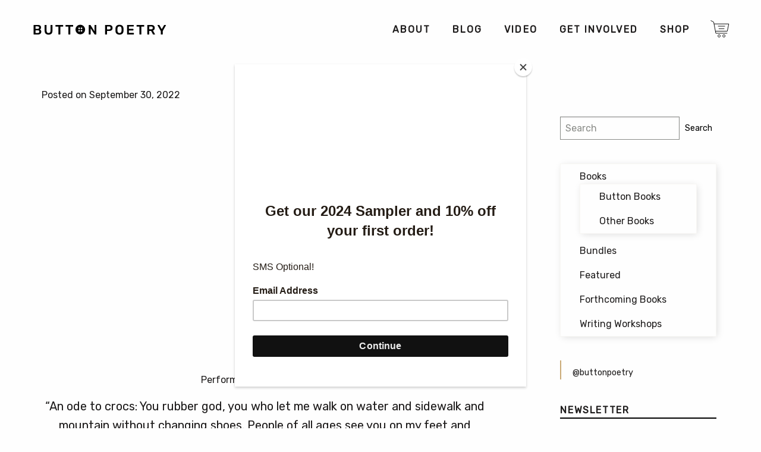

--- FILE ---
content_type: text/html; charset=UTF-8
request_url: https://buttonpoetry.com/tag/poetry-community/
body_size: 14744
content:
<!doctype html><html class="no-js" lang="en-US" ><head><meta charset="UTF-8" /><meta name="viewport" content="width=device-width, initial-scale=1.0" /><meta name='robots' content='index, follow, max-image-preview:large, max-snippet:-1, max-video-preview:-1' />  <script data-cfasync="false" data-pagespeed-no-defer data-spai-excluded="true">window.dataLayerPYS = window.dataLayerPYS || [];</script>  <script type="text/javascript" id="google_gtagjs-js-consent-mode-data-layer">window.dataLayerPYS=window.dataLayerPYS||[];function gtag(){dataLayerPYS.push(arguments)}
gtag('consent','default',{"ad_personalization":"denied","ad_storage":"denied","ad_user_data":"denied","analytics_storage":"denied","functionality_storage":"denied","security_storage":"denied","personalization_storage":"denied","region":["AT","BE","BG","CH","CY","CZ","DE","DK","EE","ES","FI","FR","GB","GR","HR","HU","IE","IS","IT","LI","LT","LU","LV","MT","NL","NO","PL","PT","RO","SE","SI","SK"],"wait_for_update":500});window._googlesitekitConsentCategoryMap={"statistics":["analytics_storage"],"marketing":["ad_storage","ad_user_data","ad_personalization"],"functional":["functionality_storage","security_storage"],"preferences":["personalization_storage"]};window._googlesitekitConsents={"ad_personalization":"denied","ad_storage":"denied","ad_user_data":"denied","analytics_storage":"denied","functionality_storage":"denied","security_storage":"denied","personalization_storage":"denied","region":["AT","BE","BG","CH","CY","CZ","DE","DK","EE","ES","FI","FR","GB","GR","HR","HU","IE","IS","IT","LI","LT","LU","LV","MT","NL","NO","PL","PT","RO","SE","SI","SK"],"wait_for_update":500}</script> <link media="all" href="https://buttonpoetry.com/wp-content/cache/autoptimize/css/autoptimize_d76c8a211c1aa8d602000feead750e08.css" rel="stylesheet"><link media="only screen and (max-width: 768px)" href="https://buttonpoetry.com/wp-content/cache/autoptimize/css/autoptimize_6fe211f8bb15af76999ce9135805d7af.css" rel="stylesheet"><title>poetry community - Button Poetry</title><link rel="canonical" href="https://buttonpoetry.com/tag/poetry-community/" /><link rel="next" href="https://buttonpoetry.com/tag/poetry-community/page/2/" /><meta property="og:locale" content="en_US" /><meta property="og:type" content="article" /><meta property="og:title" content="poetry community - Button Poetry" /><meta property="og:url" content="https://buttonpoetry.com/tag/poetry-community/" /><meta property="og:site_name" content="Button Poetry" /><meta property="og:image" content="https://buttonpoetry.com/wp-content/uploads/2018/08/button-logo-4x3-tiny.png" /><meta property="og:image:width" content="800" /><meta property="og:image:height" content="600" /><meta property="og:image:type" content="image/png" /><meta name="twitter:card" content="summary_large_image" /><meta name="twitter:site" content="@buttonpoetry" /> <script type="application/ld+json" class="yoast-schema-graph">{"@context":"https:\/\/schema.org","@graph":[{"@type":"CollectionPage","@id":"https:\/\/buttonpoetry.com\/tag\/poetry-community\/","url":"https:\/\/buttonpoetry.com\/tag\/poetry-community\/","name":"poetry community - Button Poetry","isPartOf":{"@id":"https:\/\/buttonpoetry.com\/#website"},"breadcrumb":{"@id":"https:\/\/buttonpoetry.com\/tag\/poetry-community\/#breadcrumb"},"inLanguage":"en-US"},{"@type":"BreadcrumbList","@id":"https:\/\/buttonpoetry.com\/tag\/poetry-community\/#breadcrumb","itemListElement":[{"@type":"ListItem","position":1,"name":"Home","item":"https:\/\/buttonpoetry.com\/"},{"@type":"ListItem","position":2,"name":"poetry community"}]},{"@type":"WebSite","@id":"https:\/\/buttonpoetry.com\/#website","url":"https:\/\/buttonpoetry.com\/","name":"Button Poetry","description":"Promoting and Producing Spoken Word &amp; Slam Poetry in the Twin Cities Since 2011","publisher":{"@id":"https:\/\/buttonpoetry.com\/#organization"},"potentialAction":[{"@type":"SearchAction","target":{"@type":"EntryPoint","urlTemplate":"https:\/\/buttonpoetry.com\/?s={search_term_string}"},"query-input":{"@type":"PropertyValueSpecification","valueRequired":true,"valueName":"search_term_string"}}],"inLanguage":"en-US"},{"@type":"Organization","@id":"https:\/\/buttonpoetry.com\/#organization","name":"Button Poetry","alternateName":"Button Publishing","url":"https:\/\/buttonpoetry.com\/","logo":{"@type":"ImageObject","inLanguage":"en-US","@id":"https:\/\/buttonpoetry.com\/#\/schema\/logo\/image\/","url":"https:\/\/cdn.shortpixel.ai\/spai\/q_glossy+ret_img+to_auto\/buttonpoetry.com\/wp-content\/uploads\/2019\/02\/cropped-Button-favicon.png","contentUrl":"https:\/\/cdn.shortpixel.ai\/spai\/q_glossy+ret_img+to_auto\/buttonpoetry.com\/wp-content\/uploads\/2019\/02\/cropped-Button-favicon.png","width":512,"height":512,"caption":"Button Poetry"},"image":{"@id":"https:\/\/buttonpoetry.com\/#\/schema\/logo\/image\/"},"sameAs":["https:\/\/www.facebook.com\/ButtonPoetry\/","https:\/\/x.com\/buttonpoetry","https:\/\/www.instagram.com\/buttonpoetry\/?hl=en","https:\/\/www.youtube.com\/user\/ButtonPoetry","https:\/\/en.wikipedia.org\/wiki\/Button_Poetry"]}]}</script> <link rel='dns-prefetch' href='//ajax.googleapis.com' /><link rel='dns-prefetch' href='//code.jquery.com' /><link rel='dns-prefetch' href='//a.omappapi.com' /><link rel='dns-prefetch' href='//www.googletagmanager.com' /><link rel='dns-prefetch' href='//pagead2.googlesyndication.com' /> <script type="text/javascript" src="https://ajax.googleapis.com/ajax/libs/jquery/3.2.1/jquery.min.js" id="jquery-js"></script> <script type="text/javascript" id="wsds-public-js-extra">var wsds_public_object=[]</script> <script type="text/javascript" src="https://buttonpoetry.com/wp-content/cache/autoptimize/js/autoptimize_single_655a58e2bfe819d5111cf6da79b3e4a9.js" id="wsds-public-js"></script> <script type="text/javascript" id="wcch-tracking-js-extra">var wcch={"ajaxUrl":"https://buttonpoetry.com/wp-admin/admin-ajax.php","currentUrl":"https://buttonpoetry.com/tag/poetry-community/"}</script> <script type="text/javascript" src="https://buttonpoetry.com/wp-content/cache/autoptimize/js/autoptimize_single_891cd101a610a9581a7d828a00658376.js" id="wcch-tracking-js"></script> <script type="text/javascript" src="https://buttonpoetry.com/wp-content/plugins/woocommerce/assets/js/jquery-blockui/jquery.blockUI.min.js" id="wc-jquery-blockui-js" defer="defer" data-wp-strategy="defer"></script> <script type="text/javascript" id="wc-add-to-cart-js-extra">var wc_add_to_cart_params={"ajax_url":"/wp-admin/admin-ajax.php","wc_ajax_url":"/?wc-ajax=%%endpoint%%","i18n_view_cart":"View cart","cart_url":"https://buttonpoetry.com/cart/","is_cart":"","cart_redirect_after_add":"yes"}</script> <script type="text/javascript" src="https://buttonpoetry.com/wp-content/plugins/woocommerce/assets/js/frontend/add-to-cart.min.js" id="wc-add-to-cart-js" defer="defer" data-wp-strategy="defer"></script> <script type="text/javascript" src="https://buttonpoetry.com/wp-content/plugins/woocommerce/assets/js/js-cookie/js.cookie.min.js" id="wc-js-cookie-js" defer="defer" data-wp-strategy="defer"></script> <script type="text/javascript" id="woocommerce-js-extra">var woocommerce_params={"ajax_url":"/wp-admin/admin-ajax.php","wc_ajax_url":"/?wc-ajax=%%endpoint%%","i18n_password_show":"Show password","i18n_password_hide":"Hide password"}</script> <script type="text/javascript" src="https://buttonpoetry.com/wp-content/plugins/woocommerce/assets/js/frontend/woocommerce.min.js" id="woocommerce-js" defer="defer" data-wp-strategy="defer"></script> <script type="text/javascript" id="yquery-js-extra">var yotpo_settings={"app_key":"k2Br0IzCZep9QT60MQkUPjEeysnS2hg1dN18isKr","reviews_widget_id":"384869","qna_widget_id":"475377","star_ratings_widget_id":"475363"}</script> <script type="text/javascript" src="https://buttonpoetry.com/wp-content/cache/autoptimize/js/autoptimize_single_527356911f6e7c9ccbdda66b5b92cd63.js" id="yquery-js"></script> <script type="text/javascript" src="//code.jquery.com/jquery-migrate-3.0.1.min.js" id="jquery-migrate-js"></script> 
 <script type="text/javascript" src="https://www.googletagmanager.com/gtag/js?id=G-ET1D9ZKF9Z&l=dataLayerPYS" id="google_gtagjs-js" async></script> <script type="text/javascript" id="google_gtagjs-js-after">window.dataLayerPYS=window.dataLayerPYS||[];function gtag(){dataLayerPYS.push(arguments)}
gtag("set","linker",{"domains":["buttonpoetry.com"]});gtag("js",new Date());gtag("set","developer_id.dZTNiMT",!0);gtag("config","G-ET1D9ZKF9Z")</script> <link rel="https://api.w.org/" href="https://buttonpoetry.com/wp-json/" /><link rel="alternate" title="JSON" type="application/json" href="https://buttonpoetry.com/wp-json/wp/v2/tags/995" /><meta name="generator" content="Site Kit by Google 1.170.0" /><script>var el_i13_login_captcha=null;var el_i13_register_captcha=null</script><meta name="wwp" content="yes" /> <script id="mcjs">!function(c,h,i,m,p){m=c.createElement(h),p=c.getElementsByTagName(h)[0],m.async=1,m.src=i,p.parentNode.insertBefore(m,p)}(document,"script","https://chimpstatic.com/mcjs-connected/js/users/22a1c6f1ceaafd65a3f7f91de/857f165b2e9f8b97c819fbdf0.js")</script> <noscript><style>.woocommerce-product-gallery{ opacity: 1 !important; }</style></noscript><meta name="google-adsense-platform-account" content="ca-host-pub-2644536267352236"><meta name="google-adsense-platform-domain" content="sitekit.withgoogle.com">  <script>(function(a,t,o,m,s){a[m]=a[m]||[];a[m].push({t:new Date().getTime(),event:'snippetRun'});var f=t.getElementsByTagName(o)[0],e=t.createElement(o),d=m!=='paypalDDL'?'&m='+m:'';e.async=!0;e.src='https://www.paypal.com/tagmanager/pptm.js?id='+s+d;f.parentNode.insertBefore(e,f)})(window,document,'script','paypalDDL','346d7720-63e0-4cca-ad15-c39418e3292e')</script>    <script type="text/javascript">(function(w,d,s,l,i){w[l]=w[l]||[];w[l].push({'gtm.start':new Date().getTime(),event:'gtm.js'});var f=d.getElementsByTagName(s)[0],j=d.createElement(s),dl=l!='dataLayer'?'&l='+l:'';j.async=!0;j.src='https://www.googletagmanager.com/gtm.js?id='+i+dl;f.parentNode.insertBefore(j,f)})(window,document,'script','dataLayer','GTM-MDGGDTC')</script>    <script type="text/javascript" async="async" src="https://pagead2.googlesyndication.com/pagead/js/adsbygoogle.js?client=ca-pub-5716351351247964&amp;host=ca-host-pub-2644536267352236" crossorigin="anonymous"></script>  <script type="text/javascript" id="spai_js" data-cfasync="false" data-spai-excluded="true">document.documentElement.className += " spai_has_js";
                (function(w, d){
                    var b = d.getElementsByTagName('head')[0];
                    var s = d.createElement("script");
                    var v = ("IntersectionObserver" in w) ? "" : "-compat";
                    s.async = true; // This includes the script as async.
                    s.src = "https://cdn.shortpixel.ai/assets/js/bundles/spai-lib-bg" + v
                        + ".1.1.min.js?v=3.11.1";
                    w.spaiDomain = "cdn.shortpixel.ai";
                    w.spaiData = {
                        version: "3.11.1",
                        key: "spai",
                        customKeys: [],
                        quality: "glossy",
                        convert: "auto",
                        lqip: false,
                                                rootMargin: "500px",
                        crop: false,
                        sizeBreakpoints: {"on":false,"base":50,"rate":10},
                        backgroundsMaxWidth: 1920,
                        resizeStyleBackgrounds: true,
                        nativeLazyLoad: true,
                        safeLazyBackgrounds: true,
                        asyncInitialParsing: false,
                        debug: false,
                        doSelectors: [{"selectors":"img","type":"attr","targetAttr":"src","attrType":"url","lazy":true,"resize":true},{"selectors":"[data-spai-bg-on]","type":"attr","targetAttr":"style","attrType":"style"},{"selectors":"style","type":"inner","attrType":"style"}],
                        exclusions: {"selectors":{"img.zoomImg":{"lazy":1,"cdn":1,"resize":0,"lqip":0,"crop":-1}},"urls":{"regex:\/\\\/\\\/([^\\\/]*\\.|)gravatar.com\\\/\/":{"lazy":0,"cdn":0,"resize":0,"lqip":0,"crop":-1},"regex:\/\\\/\\\/([^\\\/]*\\.|)pinterest.com\\\/\/":{"lazy":0,"cdn":0,"resize":0,"lqip":0,"crop":-1}}},
                        sizeFromImageSuffix: true,
                        ajax_url: "https://buttonpoetry.com/wp-admin/admin-ajax.php"
                    };
                    b.appendChild(s);
                }(window, document));</script> <link rel="icon" href="https://cdn.shortpixel.ai/spai/q_glossy+ret_img+to_auto/buttonpoetry.com/wp-content/uploads/2025/06/cropped-new-favicon-32x32.png" data-spai-egr="1" sizes="32x32" /><link rel="icon" href="https://cdn.shortpixel.ai/spai/q_glossy+ret_img+to_auto/buttonpoetry.com/wp-content/uploads/2025/06/cropped-new-favicon-192x192.png" data-spai-egr="1" sizes="192x192" /><link rel="apple-touch-icon" href="https://cdn.shortpixel.ai/spai/q_glossy+ret_img+to_auto/buttonpoetry.com/wp-content/uploads/2025/06/cropped-new-favicon-180x180.png" data-spai-egr="1" /><meta name="msapplication-TileImage" content="https://buttonpoetry.com/wp-content/uploads/2025/06/cropped-new-favicon-270x270.png" /><link href="https://cdn.shortpixel.ai" rel="preconnect" crossorigin><style id="spai_bg_lazr">html.spai_has_js [data-spai-bg-on]:not([data-spai-bg-prepared]){background-image: none !important;}</style></head><body class="archive tag tag-poetry-community tag-995 wp-theme-Button-Theme theme-Button-Theme woocommerce-no-js iconic-woothumbs-button-theme offcanvas"><nav class="mobile-off-canvas-menu off-canvas position-right" id="off-canvas-menu" data-off-canvas data-auto-focus="false" role="navigation"><div class="off-canvas-logo-container"><a href="https://buttonpoetry.com/" rel="home"><img class="off-canvas-logo" src="[data-uri]" data-spai="1"></a></div><ul id="menu-main-menu" class="vertical menu" data-accordion-menu data-submenu-toggle="true"><li id="menu-item-33" class="menu-item menu-item-type-post_type menu-item-object-page menu-item-has-children menu-item-33"><a href="https://buttonpoetry.com/about-us/">About</a><ul class="vertical nested menu"><li id="menu-item-180" class="menu-item menu-item-type-taxonomy menu-item-object-category menu-item-180"><a href="https://buttonpoetry.com/category/poets/">Poets</a></li><li id="menu-item-1033" class="menu-item menu-item-type-post_type menu-item-object-page menu-item-1033"><a href="https://buttonpoetry.com/about-us/staff/">Staff</a></li><li id="menu-item-213" class="menu-item menu-item-type-post_type menu-item-object-page menu-item-213"><a href="https://buttonpoetry.com/history/">History</a></li><li id="menu-item-1277" class="menu-item menu-item-type-post_type menu-item-object-page menu-item-1277"><a href="https://buttonpoetry.com/contact-us/">Contact Us</a></li><li id="menu-item-52121" class="menu-item menu-item-type-post_type menu-item-object-page menu-item-privacy-policy menu-item-52121"><a rel="privacy-policy" href="https://buttonpoetry.com/privacy/">Privacy Policy</a></li></ul></li><li id="menu-item-9995" class="menu-item menu-item-type-taxonomy menu-item-object-category menu-item-has-children menu-item-9995"><a href="https://buttonpoetry.com/category/blog/">Blog</a><ul class="vertical nested menu"><li id="menu-item-9996" class="menu-item menu-item-type-taxonomy menu-item-object-category menu-item-9996"><a href="https://buttonpoetry.com/category/blog/best-of-button/">Best of Button</a></li><li id="menu-item-10001" class="menu-item menu-item-type-taxonomy menu-item-object-category menu-item-10001"><a href="https://buttonpoetry.com/category/blog/milestones/">Milestones</a></li><li id="menu-item-72274" class="menu-item menu-item-type-post_type menu-item-object-page menu-item-72274"><a href="https://buttonpoetry.com/in-the-news/">In the News</a></li></ul></li><li id="menu-item-11129" class="menu-item menu-item-type-taxonomy menu-item-object-category menu-item-has-children menu-item-11129"><a href="https://buttonpoetry.com/category/videos/">Video</a><ul class="vertical nested menu"><li id="menu-item-55110" class="menu-item menu-item-type-taxonomy menu-item-object-category menu-item-55110"><a href="https://buttonpoetry.com/category/videos/">Watch Videos</a></li><li id="menu-item-55108" class="menu-item menu-item-type-post_type menu-item-object-page menu-item-55108"><a href="https://buttonpoetry.com/video-contest/">Video Contest</a></li><li id="menu-item-47138" class="menu-item menu-item-type-post_type menu-item-object-page menu-item-47138"><a href="https://buttonpoetry.com/youtube-faq/">YouTube FAQ</a></li></ul></li><li id="menu-item-585483" class="menu-item menu-item-type-post_type menu-item-object-page menu-item-has-children menu-item-585483"><a href="https://buttonpoetry.com/donate/">Get Involved</a><ul class="vertical nested menu"><li id="menu-item-157415" class="menu-item menu-item-type-post_type menu-item-object-page menu-item-157415"><a href="https://buttonpoetry.com/submissions/">Submit Your Work</a></li><li id="menu-item-585484" class="menu-item menu-item-type-custom menu-item-object-custom menu-item-585484"><a href="https://bit.ly/buttonpatreonws">Patreon</a></li><li id="menu-item-599549" class="menu-item menu-item-type-custom menu-item-object-custom menu-item-599549"><a href="https://docs.google.com/forms/d/1-Y36bj7AA3-JaN9EBdYi2lD2DFFr_eKYXx-pjOvprcg/edit">Request a Donation</a></li><li id="menu-item-593240" class="menu-item menu-item-type-custom menu-item-object-custom menu-item-593240"><a href="https://buttonpoetry.com/review-copies/">Request a Review or Desk Copy</a></li></ul></li><li id="menu-item-122" class="menu-item menu-item-type-post_type menu-item-object-page menu-item-has-children menu-item-122"><a href="https://buttonpoetry.com/shop/">Shop</a><ul class="vertical nested menu"><li id="menu-item-608876" class="menu-item menu-item-type-post_type menu-item-object-page menu-item-608876"><a href="https://buttonpoetry.com/store-search/">Search</a></li><li id="menu-item-102" class="menu-item menu-item-type-post_type menu-item-object-page menu-item-102"><a href="https://buttonpoetry.com/checkout/">Checkout</a></li><li id="menu-item-224" class="menu-item menu-item-type-custom menu-item-object-custom menu-item-224"><a href="http://store.buttonpoetry.com">Audio</a></li><li id="menu-item-45561" class="menu-item menu-item-type-post_type menu-item-object-page menu-item-45561"><a href="https://buttonpoetry.com/reviews/">Reviews</a></li><li id="menu-item-53763" class="menu-item menu-item-type-post_type menu-item-object-page menu-item-53763"><a href="https://buttonpoetry.com/indies/">Indie Bookstores</a></li><li id="menu-item-26344" class="menu-item menu-item-type-post_type menu-item-object-page menu-item-26344"><a href="https://buttonpoetry.com/store-faq/">Button Store FAQ</a></li><li id="menu-item-59879" class="menu-item menu-item-type-custom menu-item-object-custom menu-item-59879"><a href="https://buttonpoetry.com/my-account/">My Account</a></li></ul></li></ul></nav><div class="off-canvas-content" data-off-canvas-content><div class="limit-width-wrap"><header class="site-header" role="banner"><div class="site-title-bar title-bar"><div class="title-bar-title"> <span class="site-mobile-title title-bar-title"> <a href="https://buttonpoetry.com/" rel="home"><img class="mobile-site-logo" src="[data-uri]" data-spai="1" alt="Button Poetry Home"></a> </span></div><div class="title-bar-right"> <a href="https://buttonpoetry.com/cart/" data-toggle="bp-mini-cart"><img aria-label="Cart" class="title-bar-cart" src="[data-uri]" data-spai="1"></a> <button aria-label="Main Menu" class="menu-icon" type="button" data-toggle="off-canvas-menu"></button></div></div><nav class="site-navigation top-bar" role="navigation" id="off-canvas-menu"><div class="top-bar-left"><div class="site-desktop-title top-bar-title"> <a href="https://buttonpoetry.com/" rel="home"><img class="desktop-site-logo" src="[data-uri]" data-spai="1" alt="Button Poetry Home"></a></a></div></div><div class="top-bar-right"><ul id="menu-main-menu-1" class="dropdown menu desktop-menu" data-dropdown-menu data-position="bottom" data-alignment="left" data-hover-delay="50"><li class="menu-item menu-item-type-post_type menu-item-object-page menu-item-has-children menu-item-33"><a href="https://buttonpoetry.com/about-us/"><span class="nav-link-text">About</span></a><ul class="dropdown menu vertical" data-toggle><li class="menu-item menu-item-type-taxonomy menu-item-object-category menu-item-180"><a href="https://buttonpoetry.com/category/poets/"><span class="nav-link-text">Poets</span></a></li><li class="menu-item menu-item-type-post_type menu-item-object-page menu-item-1033"><a href="https://buttonpoetry.com/about-us/staff/"><span class="nav-link-text">Staff</span></a></li><li class="menu-item menu-item-type-post_type menu-item-object-page menu-item-213"><a href="https://buttonpoetry.com/history/"><span class="nav-link-text">History</span></a></li><li class="menu-item menu-item-type-post_type menu-item-object-page menu-item-1277"><a href="https://buttonpoetry.com/contact-us/"><span class="nav-link-text">Contact Us</span></a></li><li class="menu-item menu-item-type-post_type menu-item-object-page menu-item-privacy-policy menu-item-52121"><a rel="privacy-policy" href="https://buttonpoetry.com/privacy/"><span class="nav-link-text">Privacy Policy</span></a></li></ul></li><li class="menu-item menu-item-type-taxonomy menu-item-object-category menu-item-has-children menu-item-9995"><a href="https://buttonpoetry.com/category/blog/"><span class="nav-link-text">Blog</span></a><ul class="dropdown menu vertical" data-toggle><li class="menu-item menu-item-type-taxonomy menu-item-object-category menu-item-9996"><a href="https://buttonpoetry.com/category/blog/best-of-button/"><span class="nav-link-text">Best of Button</span></a></li><li class="menu-item menu-item-type-taxonomy menu-item-object-category menu-item-10001"><a href="https://buttonpoetry.com/category/blog/milestones/"><span class="nav-link-text">Milestones</span></a></li><li class="menu-item menu-item-type-post_type menu-item-object-page menu-item-72274"><a href="https://buttonpoetry.com/in-the-news/"><span class="nav-link-text">In the News</span></a></li></ul></li><li class="menu-item menu-item-type-taxonomy menu-item-object-category menu-item-has-children menu-item-11129"><a href="https://buttonpoetry.com/category/videos/"><span class="nav-link-text">Video</span></a><ul class="dropdown menu vertical" data-toggle><li class="menu-item menu-item-type-taxonomy menu-item-object-category menu-item-55110"><a href="https://buttonpoetry.com/category/videos/"><span class="nav-link-text">Watch Videos</span></a></li><li class="menu-item menu-item-type-post_type menu-item-object-page menu-item-55108"><a href="https://buttonpoetry.com/video-contest/"><span class="nav-link-text">Video Contest</span></a></li><li class="menu-item menu-item-type-post_type menu-item-object-page menu-item-47138"><a href="https://buttonpoetry.com/youtube-faq/"><span class="nav-link-text">YouTube FAQ</span></a></li></ul></li><li class="menu-item menu-item-type-post_type menu-item-object-page menu-item-has-children menu-item-585483"><a href="https://buttonpoetry.com/donate/"><span class="nav-link-text">Get Involved</span></a><ul class="dropdown menu vertical" data-toggle><li class="menu-item menu-item-type-post_type menu-item-object-page menu-item-157415"><a href="https://buttonpoetry.com/submissions/"><span class="nav-link-text">Submit Your Work</span></a></li><li class="menu-item menu-item-type-custom menu-item-object-custom menu-item-585484"><a href="https://bit.ly/buttonpatreonws"><span class="nav-link-text">Patreon</span></a></li><li class="menu-item menu-item-type-custom menu-item-object-custom menu-item-599549"><a href="https://docs.google.com/forms/d/1-Y36bj7AA3-JaN9EBdYi2lD2DFFr_eKYXx-pjOvprcg/edit"><span class="nav-link-text">Request a Donation</span></a></li><li class="menu-item menu-item-type-custom menu-item-object-custom menu-item-593240"><a href="https://buttonpoetry.com/review-copies/"><span class="nav-link-text">Request a Review or Desk Copy</span></a></li></ul></li><li class="menu-item menu-item-type-post_type menu-item-object-page menu-item-has-children menu-item-122"><a href="https://buttonpoetry.com/shop/"><span class="nav-link-text">Shop</span></a><ul class="dropdown menu vertical" data-toggle><li class="menu-item menu-item-type-post_type menu-item-object-page menu-item-608876"><a href="https://buttonpoetry.com/store-search/"><span class="nav-link-text">Search</span></a></li><li class="menu-item menu-item-type-post_type menu-item-object-page menu-item-102"><a href="https://buttonpoetry.com/checkout/"><span class="nav-link-text">Checkout</span></a></li><li class="menu-item menu-item-type-custom menu-item-object-custom menu-item-224"><a href="http://store.buttonpoetry.com"><span class="nav-link-text">Audio</span></a></li><li class="menu-item menu-item-type-post_type menu-item-object-page menu-item-45561"><a href="https://buttonpoetry.com/reviews/"><span class="nav-link-text">Reviews</span></a></li><li class="menu-item menu-item-type-post_type menu-item-object-page menu-item-53763"><a href="https://buttonpoetry.com/indies/"><span class="nav-link-text">Indie Bookstores</span></a></li><li class="menu-item menu-item-type-post_type menu-item-object-page menu-item-26344"><a href="https://buttonpoetry.com/store-faq/"><span class="nav-link-text">Button Store FAQ</span></a></li><li class="menu-item menu-item-type-custom menu-item-object-custom menu-item-59879"><a href="https://buttonpoetry.com/my-account/"><span class="nav-link-text">My Account</span></a></li></ul></li><li><a href="https://buttonpoetry.com/cart/" class="nav-cart"><img class="desktop-cart-img" src="[data-uri]" data-spai="1"></a><ul class="submenu is-dropdown-submenu first-sub vertical dropdown menu"><div  class="bp-mini-cart"> <a href='https://buttonpoetry.com/shop/'><em>Your cart is empty,<br>check out the shop!</em></a></div></ul></li></ul></div></nav></header><div class="main-container"><div class="main-grid"><main class="main-content"><article id="post-580990" class="post-580990 post type-post status-publish format-standard hentry category-videos tag-an-ode-to-crocs tag-art tag-best-button-poetry-videos tag-best-of-button tag-best-of-button-poetry tag-best-poetry tag-best-poetry-videos tag-button-poetry tag-button-poetry-live tag-button-poetry-videos tag-buttonpoetry tag-darius-simpson tag-def-poetry tag-instapoet tag-performance-poetry tag-poem tag-poems tag-poet tag-poetry tag-poetry-community tag-poetry-slam tag-poetry-videos tag-poets tag-spoken-word tag-viral-poetry tag-write-about-now tag-writers tag-youtube tag-youtube-poets"><header> <time class="updated" datetime="2022-09-30T06:00:33-05:00">Posted on September 30, 2022</time></header><div class="entry-content"><p><div class="responsive-embed widescreen"><iframe src="https://www.youtube.com/embed/jm19kmfbETs?PLC5PJtWBigV2YL8Ewj9Zb8_x8JDX69wYj&#038;index=468" width="560" height="315" frameborder="0" allowfullscreen="allowfullscreen"></iframe></div></p><p style="text-align: center;">Performing at Rustbelt 2018</p><p style="text-align: center;font-size: 1.25rem;">“An ode to crocs: You rubber god, you who let me walk on water and sidewalk and mountain without changing shoes. People of all ages see you on my feet and laugh.”</p><p>Don&#8217;t miss this great poem from Darius Simpson, performing at Rustbelt 2018 in Detroit, MI</p><p>Get Darius&#8217; incredible book, <em><strong><a href="https://buttonpoetry.com/product/never-catch-me/">Never Catch Me</a></strong></em>.</p><div class="grid-container"><div class="grid-x"><div class="cell small-2 medium-4"></div><div class="cell small-8 medium-4"><div class="woocommerce columns-1 "><ul class="products columns-1"><li class="product type-product post-560154 status-publish first instock product_cat-blackfridaycybermonday product_cat-books product_cat-button-books product_tag-2022-books product_tag-audiobooks product_tag-button-poetry-books product_tag-button-poetry product_tag-darius-simpson product_tag-ebooks has-post-thumbnail shipping-taxable purchasable product-type-variable has-default-attributes"> <a href="https://buttonpoetry.com/product/never-catch-me/" class="woocommerce-LoopProduct-link woocommerce-loop-product__link"><div class='bp-wc-thumb-border'><img fetchpriority="high" decoding="async" width="240" height="365" src="[data-uri]" data-spai="1" class="attachment-woocommerce_thumbnail size-woocommerce_thumbnail" alt="Never Catch Me" srcset=" " sizes="(max-width: 639px) 98vw, (max-width: 1199px) 64vw, 240px" /></div><div class="bp-product-info-wrap"><div class="bp-product-info"><h2 class="woocommerce-loop-product__title">Never Catch Me</h2><div class='yotpo-widget-instance' data-yotpo-instance-id='475363' data-yotpo-product-id='560154'></div> <span class="price"><span class="woocommerce-Price-amount amount"><bdi><span class="woocommerce-Price-currencySymbol">&#36;</span>18.00</bdi></span></span></div></div> </a><a href="https://buttonpoetry.com/product/never-catch-me/" aria-describedby="woocommerce_loop_add_to_cart_link_describedby_560154" data-quantity="1" class="button product_type_variable add_to_cart_button" data-product_id="560154" data-product_sku="" aria-label="Select options for &ldquo;Never Catch Me&rdquo;" rel="nofollow">Learn More</a> <span id="woocommerce_loop_add_to_cart_link_describedby_560154" class="screen-reader-text"> This product has multiple variants. The options may be chosen on the product page </span></li></ul></div></div><div class="cell small-2 medium-4"></div></div></div><p>While you&#8217;re here, head over to <a href="https://buttonpoetry.com/shop">the Button store</a> to check out our books and merch, including books by <a href="https://bit.ly/rudyfranciscoshop">Rudy Francisco</a>, <a href="http://bit.ly/wileyrevengebody">Rachel Wiley</a>, <a href="http://bit.ly/davepatricide">Dave Harris</a>, <a href="http://bit.ly/porshashimmer">Porsha Olayiwola</a>, <a href="https://bit.ly/ebonystewart">Ebony Stewart</a>, <a href="https://bit.ly/andreagibsonshop">Andrea Gibson</a>, and our newest release from <a href="https://bit.ly/sostranger">Topaz Winters</a>!</p></div><footer></footer></article><article id="post-580989" class="post-580989 post type-post status-publish format-standard hentry category-videos tag-art tag-best-button-poetry-videos tag-best-of-button tag-best-of-button-poetry tag-best-poetry tag-best-poetry-videos tag-button-poetry tag-button-poetry-live tag-button-poetry-videos tag-buttonpoetry tag-def-poetry tag-instapoet tag-orange tag-performance-poetry tag-poem tag-poems tag-poet tag-poetry tag-poetry-community tag-poetry-slam tag-poetry-videos tag-poets tag-sarah-kay tag-spoken-word tag-viral-poetry tag-write-about-now tag-writers tag-youtube tag-youtube-poets"><header> <time class="updated" datetime="2022-09-28T06:00:14-05:00">Posted on September 28, 2022</time></header><div class="entry-content"><p><div class="responsive-embed widescreen"><iframe src="https://www.youtube.com/embed/aubc0gZevhQ?PLC5PJtWBigV08v8wXkI4C_SkFUKHCaWhV&#038;index=167" width="560" height="315" frameborder="0" allowfullscreen="allowfullscreen"></iframe></div></p><p style="text-align: center;">Performing at Gray Area</p><p style="text-align: center;font-size: 1.25rem;">“Color blooms through every city whether you see it or don’t, whether you seek it or don’t. So why not seek? Why not see? Why not ask yourself: Who am I looking for?”</p><p>Don&#8217;t miss this phenomenal poem from Sarah Kay, performing at Gray Area in San Francisco, CA</p><p>Get Sarah&#8217;s fantastic book, <em><strong><a href="https://buttonpoetry.com/product/no-matter-the-wreckage/">No Matter the Wreckage</a></strong></em>.</p><div class="grid-container"><div class="grid-x"><div class="cell small-2 medium-4"></div><div class="cell small-8 medium-4"><div class="woocommerce columns-1 "><ul class="products columns-1"><li class="product type-product post-438970 status-publish first instock product_cat-books product_cat-other-books product_tag-sarah-kay product_tag-write-bloody has-post-thumbnail sale shipping-taxable purchasable product-type-simple"> <a href="https://buttonpoetry.com/product/no-matter-the-wreckage/" class="woocommerce-LoopProduct-link woocommerce-loop-product__link"> <span class="onsale">Sale!</span><div class='bp-wc-thumb-border'><img decoding="async" width="240" height="365" src="[data-uri]" data-spai="1" class="attachment-woocommerce_thumbnail size-woocommerce_thumbnail" alt="No Matter the Wreckage" srcset=" " sizes="(max-width: 639px) 98vw, (max-width: 1199px) 64vw, 240px" /></div><div class="bp-product-info-wrap"><div class="bp-product-info"><h2 class="woocommerce-loop-product__title">No Matter the Wreckage</h2><div class='yotpo-widget-instance' data-yotpo-instance-id='475363' data-yotpo-product-id='438970'></div> <span class="price"><del aria-hidden="true"><span class="woocommerce-Price-amount amount"><bdi><span class="woocommerce-Price-currencySymbol">&#36;</span>18.00</bdi></span></del> <span class="screen-reader-text">Original price was: &#036;18.00.</span><ins aria-hidden="true"><span class="woocommerce-Price-amount amount"><bdi><span class="woocommerce-Price-currencySymbol">&#36;</span>16.00</bdi></span></ins><span class="screen-reader-text">Current price is: &#036;16.00.</span></span></div></div> </a><a href="/tag/poetry-community/?add-to-cart=438970" aria-describedby="woocommerce_loop_add_to_cart_link_describedby_438970" data-quantity="1" class="button product_type_simple add_to_cart_button ajax_add_to_cart" data-product_id="438970" data-product_sku="978-1-938912-48-1" aria-label="Add to cart: &ldquo;No Matter the Wreckage&rdquo;" rel="nofollow" data-success_message="&ldquo;No Matter the Wreckage&rdquo; has been added to your cart">Learn More</a> <span id="woocommerce_loop_add_to_cart_link_describedby_438970" class="screen-reader-text"> </span></li></ul></div></div><div class="cell small-2 medium-4"></div></div></div><p>While you&#8217;re here, head over to <a href="https://buttonpoetry.com/shop">the Button store</a> to check out our books and merch, including books by <a href="https://bit.ly/rudyfranciscoshop">Rudy Francisco</a>, <a href="http://bit.ly/wileyrevengebody">Rachel Wiley</a>, <a href="http://bit.ly/davepatricide">Dave Harris</a>, <a href="http://bit.ly/porshashimmer">Porsha Olayiwola</a>, <a href="https://bit.ly/ebonystewart">Ebony Stewart</a>, <a href="https://bit.ly/andreagibsonshop">Andrea Gibson</a>, and our newest release from <a href="https://bit.ly/sostranger">Topaz Winters</a>!</p></div><footer></footer></article><article id="post-580988" class="post-580988 post type-post status-publish format-standard hentry category-videos tag-ancestry-dot-com tag-aris-kian tag-art tag-best-button-poetry-videos tag-best-of-button tag-best-of-button-poetry tag-best-poetry tag-best-poetry-videos tag-button-poetry tag-button-poetry-live tag-button-poetry-videos tag-buttonpoetry tag-def-poetry tag-instapoet tag-performance-poetry tag-poem tag-poems tag-poet tag-poetry tag-poetry-community tag-poetry-slam tag-poetry-videos tag-poets tag-spoken-word tag-viral-poetry tag-write-about-now tag-writers tag-youtube tag-youtube-poets"><header> <time class="updated" datetime="2022-09-26T06:00:05-05:00">Posted on September 26, 2022</time></header><div class="entry-content"><p><div class="responsive-embed widescreen"><iframe src="https://www.youtube.com/embed/VE7ie8d3_fI?PLC5PJtWBigV2bSpc8vLqTeoR-nia2C64y&#038;index=152" width="560" height="315" frameborder="0" allowfullscreen="allowfullscreen"></iframe></div></p><p style="text-align: center;">Performing at WoWPS 2020</p><p style="text-align: center;font-size: 1.25rem;">“I dig for the 12 million names of my people that could never fit in American mouths. I dig for the alphabet anglicized out of tune with the music they hid under their tongues. I dig for the names they carved out of English to sound like song again.”</p><p>Don&#8217;t miss this powerful poem from Aris Kian, performing at WoWPS 2020 in Dallas, TX</p><p>While you&#8217;re here, head over to <a href="https://buttonpoetry.com/shop">the Button store</a> to check out our books and merch, including books by <a href="https://bit.ly/rudyfranciscoshop">Rudy Francisco</a>, <a href="http://bit.ly/wileyrevengebody">Rachel Wiley</a>, <a href="http://bit.ly/davepatricide">Dave Harris</a>, <a href="http://bit.ly/porshashimmer">Porsha Olayiwola</a>, <a href="https://bit.ly/ebonystewart">Ebony Stewart</a>, <a href="https://bit.ly/andreagibsonshop">Andrea Gibson</a>, and our newest release from <a href="https://bit.ly/sostranger">Topaz Winters</a>!</p></div><footer></footer></article><article id="post-580987" class="post-580987 post type-post status-publish format-standard hentry category-videos tag-andrea-gibson tag-art tag-best-button-poetry-videos tag-best-of-button tag-best-of-button-poetry tag-best-poetry tag-best-poetry-videos tag-button-poetry tag-button-poetry-live tag-button-poetry-videos tag-buttonpoetry tag-def-poetry tag-every-time-i-ever-said-i-want-to-die tag-instapoet tag-performance-poetry tag-poem tag-poems tag-poet tag-poetry tag-poetry-community tag-poetry-slam tag-poetry-videos tag-poets tag-spoken-word tag-viral-poetry tag-write-about-now tag-writers tag-youtube tag-youtube-poets"><header> <time class="updated" datetime="2022-09-23T06:00:01-05:00">Posted on September 23, 2022</time></header><div class="entry-content"><p><div class="responsive-embed widescreen"><iframe src="https://www.youtube.com/embed/LGBxcgCyN0k?PLC5PJtWBigV2YL8Ewj9Zb8_x8JDX69wYj&#038;index=391" width="560" height="315" frameborder="0" allowfullscreen="allowfullscreen"></iframe></div></p><p style="text-align: center;">Performed in Longmont, CO</p><p style="text-align: center;font-size: 1.25rem;">“What if we don’t have to be healed to be whole?”</p><p>Don&#8217;t miss this amazing poem from Andrea Gibson, performing in Longmont, CO</p><p>Get Andrea&#8217;s stunning book, <em><strong><a href="https://buttonpoetry.com/product/you-better-be-lightning/">Dead Dad Jokes</a></strong></em>.</p><div class="grid-container"><div class="grid-x"><div class="cell small-2 medium-4"></div><div class="cell small-8 medium-4"><div class="woocommerce columns-1 "><ul class="products columns-1"><li class="product type-product post-311261 status-publish first instock product_cat-books product_cat-button-books product_cat-pride-month product_tag-2021-books product_tag-andrea-gibson product_tag-audiobooks product_tag-award-winning product_tag-button-poetry-books product_tag-button-poetry product_tag-ebooks product_tag-goodreads-finalist product_tag-lgbtqia has-post-thumbnail shipping-taxable purchasable product-type-variable has-default-attributes"> <a href="https://buttonpoetry.com/product/you-better-be-lightning/" class="woocommerce-LoopProduct-link woocommerce-loop-product__link"><div class='bp-wc-thumb-border'><img decoding="async" width="240" height="365" src="[data-uri]" data-spai="1" class="attachment-woocommerce_thumbnail size-woocommerce_thumbnail" alt="You Better Be Lightning" srcset=" " sizes="(max-width: 639px) 98vw, (max-width: 1199px) 64vw, 240px" /></div><div class="bp-product-info-wrap"><div class="bp-product-info"><h2 class="woocommerce-loop-product__title">You Better Be Lightning</h2><div class='yotpo-widget-instance' data-yotpo-instance-id='475363' data-yotpo-product-id='311261'></div> <span class="price"><span class="woocommerce-Price-amount amount"><bdi><span class="woocommerce-Price-currencySymbol">&#36;</span>18.00</bdi></span></span></div></div> </a><a href="https://buttonpoetry.com/product/you-better-be-lightning/" aria-describedby="woocommerce_loop_add_to_cart_link_describedby_311261" data-quantity="1" class="button product_type_variable add_to_cart_button" data-product_id="311261" data-product_sku="" aria-label="Select options for &ldquo;You Better Be Lightning&rdquo;" rel="nofollow">Learn More</a> <span id="woocommerce_loop_add_to_cart_link_describedby_311261" class="screen-reader-text"> This product has multiple variants. The options may be chosen on the product page </span></li></ul></div></div><div class="cell small-2 medium-4"></div></div></div><p>While you&#8217;re here, head over to <a href="https://buttonpoetry.com/shop">the Button store</a> to check out our books and merch, including books by <a href="https://bit.ly/rudyfranciscoshop">Rudy Francisco</a>, <a href="http://bit.ly/wileyrevengebody">Rachel Wiley</a>, <a href="http://bit.ly/davepatricide">Dave Harris</a>, <a href="http://bit.ly/porshashimmer">Porsha Olayiwola</a>, <a href="https://bit.ly/ebonystewart">Ebony Stewart</a>, <a href="https://bit.ly/andreagibsonshop">Andrea Gibson</a>, and our newest release from <a href="https://bit.ly/sostranger">Topaz Winters</a>!</p></div><footer></footer></article><article id="post-580982" class="post-580982 post type-post status-publish format-standard hentry category-videos tag-art tag-best-button-poetry-videos tag-best-of-button tag-best-of-button-poetry tag-best-poetry tag-best-poetry-videos tag-button-poetry tag-button-poetry-live tag-button-poetry-videos tag-buttonpoetry tag-def-poetry tag-instapoet tag-ollie-schminkey tag-performance-poetry tag-poem tag-poems tag-poet tag-poetry tag-poetry-community tag-poetry-slam tag-poetry-videos tag-poets tag-spoken-word tag-viral-poetry tag-we-are-on-a-roadtrip tag-write-about-now tag-writers tag-youtube tag-youtube-poets"><header> <time class="updated" datetime="2022-09-21T06:00:55-05:00">Posted on September 21, 2022</time></header><div class="entry-content"><p><div class="responsive-embed widescreen"><iframe src="https://www.youtube.com/embed/6DcFtLMTmNI?PLC5PJtWBigV2YL8Ewj9Zb8_x8JDX69wYj&#038;index=478" width="560" height="315" frameborder="0" allowfullscreen="allowfullscreen"></iframe></div></p><p style="text-align: center;">Performing at the Button Studio</p><p style="text-align: center;font-size: 1.25rem;">“When we are both sober, I have no fucking clue what to say to him, but on the road trip, we drink cheap whiskey outside of a hot tub until we like each other.”</p><p>Don&#8217;t miss this fantastic poem from Ollie Schminkey, performing at the Button Studio in Minneapolis, MN</p><p>Get Ollie&#8217;s award-winning book, <em><strong><a href="https://buttonpoetry.com/product/dead-dad-jokes/">Dead Dad Jokes</a></strong></em>.</p><div class="grid-container"><div class="grid-x"><div class="cell small-2 medium-4"></div><div class="cell small-8 medium-4"><div class="woocommerce columns-1 "><ul class="products columns-1"><li class="product type-product post-269438 status-publish first instock product_cat-blackfridaycybermonday product_cat-books product_cat-button-books product_cat-pride-month product_tag-2021-books product_tag-audiobooks product_tag-award-winning product_tag-button-poetry-books product_tag-button-poetry product_tag-ebooks product_tag-halloween-flash-sale product_tag-lgbtqia product_tag-mn-authors product_tag-ollie-schminkey product_tag-trans-authors has-post-thumbnail shipping-taxable purchasable product-type-variable has-default-attributes"> <a href="https://buttonpoetry.com/product/dead-dad-jokes/" class="woocommerce-LoopProduct-link woocommerce-loop-product__link"><div class='bp-wc-thumb-border'><img decoding="async" width="240" height="365" src="[data-uri]" data-spai="1" class="attachment-woocommerce_thumbnail size-woocommerce_thumbnail" alt="Dead Dad Jokes" srcset=" " sizes="(max-width: 639px) 98vw, (max-width: 1199px) 64vw, 240px" /></div><div class="bp-product-info-wrap"><div class="bp-product-info"><h2 class="woocommerce-loop-product__title">Dead Dad Jokes</h2><div class='yotpo-widget-instance' data-yotpo-instance-id='475363' data-yotpo-product-id='269438'></div> <span class="price"><span class="woocommerce-Price-amount amount"><bdi><span class="woocommerce-Price-currencySymbol">&#36;</span>18.00</bdi></span></span></div></div> </a><a href="https://buttonpoetry.com/product/dead-dad-jokes/" aria-describedby="woocommerce_loop_add_to_cart_link_describedby_269438" data-quantity="1" class="button product_type_variable add_to_cart_button" data-product_id="269438" data-product_sku="" aria-label="Select options for &ldquo;Dead Dad Jokes&rdquo;" rel="nofollow">Learn More</a> <span id="woocommerce_loop_add_to_cart_link_describedby_269438" class="screen-reader-text"> This product has multiple variants. The options may be chosen on the product page </span></li></ul></div></div><div class="cell small-2 medium-4"></div></div></div><p>While you&#8217;re here, head over to <a href="https://buttonpoetry.com/shop">the Button store</a> to check out our books and merch, including books by <a href="https://bit.ly/rudyfranciscoshop">Rudy Francisco</a>, <a href="http://bit.ly/wileyrevengebody">Rachel Wiley</a>, <a href="http://bit.ly/davepatricide">Dave Harris</a>, <a href="http://bit.ly/porshashimmer">Porsha Olayiwola</a>, <a href="https://bit.ly/ebonystewart">Ebony Stewart</a>, <a href="https://bit.ly/andreagibsonshop">Andrea Gibson</a>, and our newest release from <a href="https://bit.ly/sostranger">Topaz Winters</a>!</p></div><footer></footer></article><article id="post-582593" class="post-582593 post type-post status-publish format-standard has-post-thumbnail hentry category-best-of-button category-blog tag-art tag-best-button-poetry-videos tag-best-of-button tag-best-of-button-poetry tag-best-poetry tag-best-poetry-videos tag-burial tag-button-poetry tag-button-poetry-live tag-button-poetry-videos tag-buttonpoetry tag-def-poetry tag-instapoet tag-performance-poetry tag-phil-kaye tag-poem tag-poems tag-poet tag-poetry tag-poetry-community tag-poetry-slam tag-poetry-videos tag-poets tag-spoken-word tag-viral-poetry tag-write-about-now tag-writers tag-youtube tag-youtube-poets"><header> <time class="updated" datetime="2022-09-19T10:16:55-05:00">Posted on September 19, 2022</time></header><div class="entry-content"><p><div class="responsive-embed widescreen"><iframe width="560" height="315" src="https://www.youtube.com/embed/5ysQC2HWyC8" title="YouTube video player" frameborder="0" allow="accelerometer; autoplay; clipboard-write; encrypted-media; gyroscope; picture-in-picture" allowfullscreen></iframe></div></p><p style="text-align: center;font-size: 1.25rem;">“My soon-wife asks if we should bury a gun in the front yard, which is perhaps the opposite of a grave. A tombstone buried underneath the ground, waiting to be inscribed with a name.”</p><p>Don&#8217;t miss this week&#8217;s <a href="http://bit.ly/bestofbutton">Best of Button playlist</a>, featuring the top-viewed recent videos on the Button YouTube Channel. Today&#8217;s addition: Phil Kaye! Congrats Poet!</p><p></a></p><p>While you&#8217;re here, head over to <a href="https://buttonpoetry.com/shop">the Button store</a> to check out our books and merch, including books by <a href="https://buttonpoetry.com/product/patricide/">Dave Harris</a>, <a href="https://buttonpoetry.com/product/birthright/">George Abraham</a>, <a href="http://bit.ly/tmillerbutcher">Natasha T. Miller</a>, <a href="http://bit.ly/porshashimmer">Porsha Olayiwola</a>, <a href="http://bit.ly/lebowmantrees">L.E. Bowman</a>, <a href="https://buttonpoetry.com/product-tag/andrea-gibson/">Andrea Gibson</a>, <a href="https://bit.ly/rachelwiley">Rachel Wiley</a>, and our newest release from <a href="https://buttonpoetry.com/product/so-stranger/">Topaz Winters</a>!</p></div><footer></footer></article><article id="post-580921" class="post-580921 post type-post status-publish format-standard hentry category-videos tag-art tag-best-button-poetry-videos tag-best-of-button tag-best-of-button-poetry tag-best-poetry tag-best-poetry-videos tag-button-poetry tag-button-poetry-live tag-button-poetry-videos tag-buttonpoetry tag-def-poetry tag-even-if tag-instapoet tag-jon-sands tag-performance-poetry tag-poem tag-poems tag-poet tag-poetry tag-poetry-community tag-poetry-slam tag-poetry-videos tag-poets tag-spoken-word tag-viral-poetry tag-write-about-now tag-writers tag-youtube tag-youtube-poets"><header> <time class="updated" datetime="2022-09-19T06:00:12-05:00">Posted on September 19, 2022</time></header><div class="entry-content"><p><div class="responsive-embed widescreen"><iframe src="https://www.youtube.com/embed/Woc_fst7wmg?PLC5PJtWBigV08v8wXkI4C_SkFUKHCaWhV&#038;index=133" width="560" height="315" frameborder="0" allowfullscreen="allowfullscreen"></iframe></div></p><p style="text-align: center;">Performing at McNally Jackson Books</p><p style="text-align: center;font-size: 1.25rem;">“You’re a stupid dumbass and it’s lovely and terrible, and the only person you get to be. So even if you don’t have the land, pick up the shovel, then let it go.”</p><p>Don&#8217;t miss this awesome poem from Jon Sands, performing at McNally Jackson Books in Brooklyn, NY</p><p>Get Jon&#8217;s fantastic book, <em><strong><a href="https://buttonpoetry.com/product/a-peculiar-people/">The New Clean</a></strong></em>.</p><div class="grid-container"><div class="grid-x"><div class="cell small-2 medium-4"></div><div class="cell small-8 medium-4"><div class="woocommerce columns-1 "><ul class="products columns-1"><li class="product type-product post-438919 status-publish first instock product_cat-books product_cat-other-books product_tag-jon-sands product_tag-write-bloody has-post-thumbnail sale shipping-taxable purchasable product-type-simple"> <a href="https://buttonpoetry.com/product/the-new-clean/" class="woocommerce-LoopProduct-link woocommerce-loop-product__link"> <span class="onsale">Sale!</span><div class='bp-wc-thumb-border'><img decoding="async" width="240" height="365" src="[data-uri]" data-spai="1" class="attachment-woocommerce_thumbnail size-woocommerce_thumbnail" alt="The New Clean" srcset=" " sizes="(max-width: 639px) 98vw, (max-width: 1199px) 64vw, 240px" /></div><div class="bp-product-info-wrap"><div class="bp-product-info"><h2 class="woocommerce-loop-product__title">The New Clean</h2><div class='yotpo-widget-instance' data-yotpo-instance-id='475363' data-yotpo-product-id='438919'></div> <span class="price"><del aria-hidden="true"><span class="woocommerce-Price-amount amount"><bdi><span class="woocommerce-Price-currencySymbol">&#36;</span>15.00</bdi></span></del> <span class="screen-reader-text">Original price was: &#036;15.00.</span><ins aria-hidden="true"><span class="woocommerce-Price-amount amount"><bdi><span class="woocommerce-Price-currencySymbol">&#36;</span>13.95</bdi></span></ins><span class="screen-reader-text">Current price is: &#036;13.95.</span></span></div></div> </a><a href="/tag/poetry-community/?add-to-cart=438919" aria-describedby="woocommerce_loop_add_to_cart_link_describedby_438919" data-quantity="1" class="button product_type_simple add_to_cart_button ajax_add_to_cart" data-product_id="438919" data-product_sku="978-1-935904-26-7" aria-label="Add to cart: &ldquo;The New Clean&rdquo;" rel="nofollow" data-success_message="&ldquo;The New Clean&rdquo; has been added to your cart">Learn More</a> <span id="woocommerce_loop_add_to_cart_link_describedby_438919" class="screen-reader-text"> </span></li></ul></div></div><div class="cell small-2 medium-4"></div></div></div><p>While you&#8217;re here, head over to <a href="https://buttonpoetry.com/shop">the Button store</a> to check out our books and merch, including books by <a href="https://bit.ly/rudyfranciscoshop">Rudy Francisco</a>, <a href="http://bit.ly/wileyrevengebody">Rachel Wiley</a>, <a href="http://bit.ly/davepatricide">Dave Harris</a>, <a href="http://bit.ly/porshashimmer">Porsha Olayiwola</a>, <a href="https://bit.ly/ebonystewart">Ebony Stewart</a>, <a href="https://bit.ly/andreagibsonshop">Andrea Gibson</a>, and our newest release from <a href="https://bit.ly/sostranger">Topaz Winters</a>!</p></div><footer></footer></article><article id="post-580920" class="post-580920 post type-post status-publish format-standard hentry category-videos tag-art tag-best-button-poetry-videos tag-best-of-button tag-best-of-button-poetry tag-best-poetry tag-best-poetry-videos tag-button-poetry tag-button-poetry-live tag-button-poetry-videos tag-buttonpoetry tag-def-poetry tag-instapoet tag-performance-poetry tag-poem tag-poems tag-poet tag-poetry tag-poetry-community tag-poetry-slam tag-poetry-videos tag-poets tag-spoken-word tag-steven-willis tag-the-hustle-speaks tag-viral-poetry tag-write-about-now tag-writers tag-youtube tag-youtube-poets"><header> <time class="updated" datetime="2022-09-16T06:00:37-05:00">Posted on September 16, 2022</time></header><div class="entry-content"><p><div class="responsive-embed widescreen"><iframe src="https://www.youtube.com/embed/UH8AsskIcgM?PLC5PJtWBigV2YL8Ewj9Zb8_x8JDX69wYj&#038;index=398" width="560" height="315" frameborder="0" allowfullscreen="allowfullscreen"></iframe></div></p><p style="text-align: center;">Performing at the Button Studio</p><p style="text-align: center;font-size: 1.25rem;">“I supply everything, even the pipe dreams. That’s why ballplayers pass the ‘rock’ and the rappers ‘cook it up’ in the lab. I’m the ‘base’line in that jazz, the ‘rock’ in their roll and I’m always in the background when shit goes up in ‘smoke.’”</p><p>Don&#8217;t miss this powerful poem from Steven Willis, performing at the Button Studio in Minneapolis, MN</p><p>Get Steven&#8217;s phenomenal book, <em><strong><a href="https://buttonpoetry.com/product/a-peculiar-people/">A Peculiar People</a></strong></em>.</p><div class="grid-container"><div class="grid-x"><div class="cell small-2 medium-4"></div><div class="cell small-8 medium-4"><div class="woocommerce columns-1 "><ul class="products columns-1"><li class="product type-product post-368153 status-publish first instock product_cat-blackfridaycybermonday product_cat-books product_cat-button-books product_tag-2022-books product_tag-audiobooks product_tag-award-winning product_tag-button-poetry-books product_tag-button-poetry product_tag-ebooks product_tag-steven-willis product_tag-support-black-authors has-post-thumbnail shipping-taxable purchasable product-type-variable has-default-attributes"> <a href="https://buttonpoetry.com/product/a-peculiar-people/" class="woocommerce-LoopProduct-link woocommerce-loop-product__link"><div class='bp-wc-thumb-border'><img decoding="async" width="240" height="365" src="[data-uri]" data-spai="1" class="attachment-woocommerce_thumbnail size-woocommerce_thumbnail" alt="A Peculiar People" srcset=" " sizes="(max-width: 639px) 98vw, (max-width: 1199px) 64vw, 240px" /></div><div class="bp-product-info-wrap"><div class="bp-product-info"><h2 class="woocommerce-loop-product__title">A Peculiar People</h2><div class='yotpo-widget-instance' data-yotpo-instance-id='475363' data-yotpo-product-id='368153'></div> <span class="price"><span class="woocommerce-Price-amount amount"><bdi><span class="woocommerce-Price-currencySymbol">&#36;</span>18.00</bdi></span></span></div></div> </a><a href="https://buttonpoetry.com/product/a-peculiar-people/" aria-describedby="woocommerce_loop_add_to_cart_link_describedby_368153" data-quantity="1" class="button product_type_variable add_to_cart_button" data-product_id="368153" data-product_sku="" aria-label="Select options for &ldquo;A Peculiar People&rdquo;" rel="nofollow">Learn More</a> <span id="woocommerce_loop_add_to_cart_link_describedby_368153" class="screen-reader-text"> This product has multiple variants. The options may be chosen on the product page </span></li></ul></div></div><div class="cell small-2 medium-4"></div></div></div><p>While you&#8217;re here, head over to <a href="https://buttonpoetry.com/shop">the Button store</a> to check out our books and merch, including books by <a href="https://bit.ly/rudyfranciscoshop">Rudy Francisco</a>, <a href="http://bit.ly/wileyrevengebody">Rachel Wiley</a>, <a href="http://bit.ly/davepatricide">Dave Harris</a>, <a href="http://bit.ly/porshashimmer">Porsha Olayiwola</a>, <a href="https://bit.ly/ebonystewart">Ebony Stewart</a>, <a href="https://bit.ly/andreagibsonshop">Andrea Gibson</a>, and our newest release from <a href="https://bit.ly/sostranger">Topaz Winters</a>!</p></div><footer></footer></article><article id="post-580919" class="post-580919 post type-post status-publish format-standard hentry category-videos tag-art tag-best-button-poetry-videos tag-best-of-button tag-best-of-button-poetry tag-best-poetry tag-best-poetry-videos tag-button-poetry tag-button-poetry-live tag-button-poetry-videos tag-buttonpoetry tag-def-poetry tag-guante tag-instapoet tag-kyle-tran-myhre tag-performance-poetry tag-poem tag-poems tag-poet tag-poetry tag-poetry-community tag-poetry-slam tag-poetry-videos tag-poets tag-spoken-word tag-viral-poetry tag-why-do-you-write-poems-when-death-is-all-around-us tag-write-about-now tag-writers tag-youtube tag-youtube-poets"><header> <time class="updated" datetime="2022-09-14T06:00:32-05:00">Posted on September 14, 2022</time></header><div class="entry-content"><p><div class="responsive-embed widescreen"><iframe src="https://www.youtube.com/embed/NFyjzGvfNFE?PLC5PJtWBigV2YL8Ewj9Zb8_x8JDX69wYj&#038;index=369" width="560" height="315" frameborder="0" allowfullscreen="allowfullscreen"></iframe></div></p><p style="text-align: center;">Performing at the Button Studio</p><p style="text-align: center;font-size: 1.25rem;">“You can’t ‘beat’ death, you can only dance a little more slippery, drum a little more timelessly, hold that note beyond your breath, and hope to find a home in its echo.”</p><p>Don&#8217;t miss this great poem from Kyle &#8220;Guante&#8221; Tran Myhre, performing at the Button Studio in Minneapolis, MN</p><p>Get Kyle&#8217;s fantastic book, <em><strong><a href="https://buttonpoetry.com/product/not-a-lot-of-reasons-to-sing-but-enough/">NOT A LOT OF REASONS TO SING, BUT ENOUGH</a></strong></em>.</p><div class="grid-container"><div class="grid-x"><div class="cell small-2 medium-4"></div><div class="cell small-8 medium-4"><div class="woocommerce columns-1 "><ul class="products columns-1"><li class="product type-product post-311483 status-publish first instock product_cat-aapi-heritage-month product_cat-blackfridaycybermonday product_cat-books product_cat-button-books product_tag-2022-books product_tag-audiobooks product_tag-button-poetry-books product_tag-button-poetry product_tag-ebooks product_tag-kyle-guante-tran-myhre product_tag-mn-authors has-post-thumbnail sale shipping-taxable purchasable product-type-variable has-default-attributes"> <a href="https://buttonpoetry.com/product/not-a-lot-of-reasons-to-sing-but-enough/" class="woocommerce-LoopProduct-link woocommerce-loop-product__link"> <span class="onsale">Sale!</span><div class='bp-wc-thumb-border'><img decoding="async" width="240" height="365" src="[data-uri]" data-spai="1" class="attachment-woocommerce_thumbnail size-woocommerce_thumbnail" alt="NOT A LOT OF REASONS TO SING, BUT ENOUGH" srcset=" " sizes="(max-width: 639px) 98vw, (max-width: 1199px) 64vw, 240px" /></div><div class="bp-product-info-wrap"><div class="bp-product-info"><h2 class="woocommerce-loop-product__title">NOT A LOT OF REASONS TO SING, BUT ENOUGH</h2><div class='yotpo-widget-instance' data-yotpo-instance-id='475363' data-yotpo-product-id='311483'></div> <span class="price"><span class="woocommerce-Price-amount amount" aria-hidden="true"><bdi><span class="woocommerce-Price-currencySymbol">&#36;</span>18.00</bdi></span> <span aria-hidden="true">&ndash;</span> <span class="woocommerce-Price-amount amount" aria-hidden="true"><bdi><span class="woocommerce-Price-currencySymbol">&#36;</span>20.00</bdi></span><span class="screen-reader-text">Price range: &#36;18.00 through &#36;20.00</span></span></div></div> </a><a href="https://buttonpoetry.com/product/not-a-lot-of-reasons-to-sing-but-enough/" aria-describedby="woocommerce_loop_add_to_cart_link_describedby_311483" data-quantity="1" class="button product_type_variable add_to_cart_button" data-product_id="311483" data-product_sku="" aria-label="Select options for &ldquo;NOT A LOT OF REASONS TO SING, BUT ENOUGH&rdquo;" rel="nofollow">Learn More</a> <span id="woocommerce_loop_add_to_cart_link_describedby_311483" class="screen-reader-text"> This product has multiple variants. The options may be chosen on the product page </span></li></ul></div></div><div class="cell small-2 medium-4"></div></div></div><p>While you&#8217;re here, head over to <a href="https://buttonpoetry.com/shop">the Button store</a> to check out our books and merch, including books by <a href="https://bit.ly/rudyfranciscoshop">Rudy Francisco</a>, <a href="http://bit.ly/wileyrevengebody">Rachel Wiley</a>, <a href="http://bit.ly/davepatricide">Dave Harris</a>, <a href="http://bit.ly/porshashimmer">Porsha Olayiwola</a>, <a href="https://bit.ly/ebonystewart">Ebony Stewart</a>, <a href="https://bit.ly/andreagibsonshop">Andrea Gibson</a>, and our newest release from <a href="https://bit.ly/sostranger">Topaz Winters</a>!</p></div><footer></footer></article><article id="post-582144" class="post-582144 post type-post status-publish format-standard has-post-thumbnail hentry category-best-of-button category-blog tag-adam-falkner tag-art tag-best-button-poetry-videos tag-best-of-button tag-best-of-button-poetry tag-best-poetry tag-best-poetry-videos tag-button-poetry tag-button-poetry-live tag-button-poetry-videos tag-buttonpoetry tag-def-poetry tag-instapoet tag-mr-powell-was-a-perv-but-i-didnt-mind-at-all tag-performance-poetry tag-poem tag-poems tag-poet tag-poetry tag-poetry-community tag-poetry-slam tag-poetry-videos tag-poets tag-spoken-word tag-viral-poetry tag-write-about-now tag-writers tag-youtube tag-youtube-poets"><header> <time class="updated" datetime="2022-09-12T10:17:08-05:00">Posted on September 12, 2022</time></header><div class="entry-content"><p><div class="responsive-embed widescreen"><iframe width="560" height="315" src="https://www.youtube.com/embed/LcSj8o22yk0" title="YouTube video player" frameborder="0" allow="accelerometer; autoplay; clipboard-write; encrypted-media; gyroscope; picture-in-picture" allowfullscreen></iframe></div></p><p style="text-align: center;font-size: 1.25rem;">“Mr. Powell was a perv but I did not mind at all, because he seemed more lonely than creepy and I think those are totally different things.”</p><p>Don&#8217;t miss this week&#8217;s <a href="http://bit.ly/bestofbutton">Best of Button playlist</a>, featuring the top-viewed recent videos on the Button YouTube Channel. Today&#8217;s addition: Adam Falkner! Congrats Poet!</p><p></a></p><p>While you&#8217;re here, head over to <a href="https://buttonpoetry.com/shop">the Button store</a> to check out our books and merch, including books by <a href="https://buttonpoetry.com/product/patricide/">Dave Harris</a>, <a href="https://buttonpoetry.com/product/birthright/">George Abraham</a>, <a href="http://bit.ly/tmillerbutcher">Natasha T. Miller</a>, <a href="http://bit.ly/porshashimmer">Porsha Olayiwola</a>, <a href="http://bit.ly/lebowmantrees">L.E. Bowman</a>, <a href="https://buttonpoetry.com/product-tag/andrea-gibson/">Andrea Gibson</a>, <a href="https://bit.ly/rachelwiley">Rachel Wiley</a>, and our newest release from <a href="https://buttonpoetry.com/product/so-stranger/">Topaz Winters</a>!</p></div><footer></footer></article><nav aria-label="Pagination"><ul class="pagination text-center"><li><span aria-label="Page 1" aria-current="page" class="current">1</span></li><li><a aria-label="Page 2" class="" href="https://buttonpoetry.com/tag/poetry-community/page/2/">2</a></li><li><a aria-label="Page 3" class="" href="https://buttonpoetry.com/tag/poetry-community/page/3/">3</a></li><li><a aria-label="Page 4" class="" href="https://buttonpoetry.com/tag/poetry-community/page/4/">4</a></li><li><a aria-label="Page 5" class="" href="https://buttonpoetry.com/tag/poetry-community/page/5/">5</a></li><li><a aria-label="Page 6" class="" href="https://buttonpoetry.com/tag/poetry-community/page/6/">6</a></li><li class="ellipsis" aria-hidden="true"></li><li><a aria-label="Page 185" class="" href="https://buttonpoetry.com/tag/poetry-community/page/185/">185</a></li><li class="pagination-next"><a href="https://buttonpoetry.com/tag/poetry-community/page/2/" aria-label="Next page"></a></li></ul></nav></main><aside class="sidebar"><section id="block-6" class="widget widget_block"><div id="product-search-0" class="product-search floating"><div class="product-search-form"><form id="product-search-form-0" class="product-search-form show-submit-button" action="https://buttonpoetry.com/" method="get"><label class="screen-reader-text" for="product-search-field-0">Search</label><input id="product-search-field-0" name="s" type="text" class="product-search-field" placeholder="Search" autocomplete="off"/><input type="hidden" name="post_type" value="product"/><input type="hidden" name="wps-title" value="1"/><input type="hidden" name="wps-excerpt" value="1"/><input type="hidden" name="wps-content" value="1"/><input type="hidden" name="wps-categories" value="1"/><input type="hidden" name="wps-attributes" value="1"/><input type="hidden" name="wps-tags" value="1"/><input type="hidden" name="wps-sku" value="1"/><input type="hidden" name="orderby" value="popularity-DESC"/><input type="hidden" name="ixwps" value="1"/><span title="Clear" aria-label="Clear" class="product-search-field-clear" style="display:none"></span> <button type="submit">Search</button></form></div><div id="product-search-results-0" class="product-search-results"><div id="product-search-results-content-0" class="product-search-results-content" style=""></div></div></div></section><section id="woocommerce_product_categories-2" class="widget woocommerce widget_product_categories"><h6>Shop Menu</h6><ul class="product-categories"><li class="cat-item cat-item-14 cat-parent"><a href="https://buttonpoetry.com/products/books/">Books</a><ul class='children'><li class="cat-item cat-item-2900"><a href="https://buttonpoetry.com/products/books/button-books/">Button Books</a></li><li class="cat-item cat-item-2194"><a href="https://buttonpoetry.com/products/books/other-books/">Other Books</a></li></ul></li><li class="cat-item cat-item-1357"><a href="https://buttonpoetry.com/products/bundles/">Bundles</a></li><li class="cat-item cat-item-1750"><a href="https://buttonpoetry.com/products/featured/">Featured</a></li><li class="cat-item cat-item-1761"><a href="https://buttonpoetry.com/products/forthcoming-books/">Forthcoming Books</a></li><li class="cat-item cat-item-2172"><a href="https://buttonpoetry.com/products/workshops/">Writing Workshops</a></li></ul></section><section id="block-8" class="widget widget_block"><blockquote class="tiktok-embed" cite="https://www.tiktok.com/@buttonpoetry" data-unique-id="buttonpoetry" data-embed-type="creator" style="max-width: 720px; min-width: 288px;" ><section> <a target="_blank" href="https://www.tiktok.com/@buttonpoetry?refer=creator_embed">@buttonpoetry</a></section></blockquote> <script async src="https://www.tiktok.com/embed.js"></script></section><section id="mc4wp_form_widget-2" class="widget widget_mc4wp_form_widget"><h6>Newsletter</h6><script>(function(){window.mc4wp=window.mc4wp||{listeners:[],forms:{on:function(evt,cb){window.mc4wp.listeners.push({event:evt,callback:cb})}}}})()</script><form id="mc4wp-form-1" class="mc4wp-form mc4wp-form-10729 mc4wp-ajax" method="post" data-id="10729" data-name="Basic Email" ><div class="mc4wp-form-fields"><p> <label>Email address: </label> <input type="email" name="EMAIL" placeholder="Your email address" required /></p><p> <input type="submit" value="Sign up" /></p></div><label style="display: none !important;">Leave this field empty if you're human: <input type="text" name="_mc4wp_honeypot" value="" tabindex="-1" autocomplete="off" /></label><input type="hidden" name="_mc4wp_timestamp" value="1769120321" /><input type="hidden" name="_mc4wp_form_id" value="10729" /><input type="hidden" name="_mc4wp_form_element_id" value="mc4wp-form-1" /><div class="mc4wp-response"></div></form></section><section id="text-23" class="widget widget_text"><h6>Shipping Info</h6><div class="textwidget"><p>For information about shipping and international shipping times, visit the <a href="/store-faq/">Button Poetry Store FAQ</a>!</p></div></section></aside></div></div><footer class="footer"><div class="footer-container"><div class="footer-social-icon-tray"> <a class="footer-social-icon" href="https://www.instagram.com/buttonpoetry/?hl=en"><img src="[data-uri]" data-spai="1"></a> <a class="footer-social-icon" href="http://www.youtube.com/buttonpoetry/"><img src="[data-uri]" data-spai="1"></a> <a class="footer-social-icon" href="http://buttonpoetry.tumblr.com/"><img src="[data-uri]" data-spai="1"></a> <a class="footer-social-icon" href="http://www.facebook.com/buttonpoetry"><img src="[data-uri]" data-spai="1"></a> <a class="footer-social-icon" href="https://twitter.com/buttonpoetry"><img src="[data-uri]" data-spai="1"></a></div><p>Copyright &copy; 2026 Button Poetry</p><p>This site uses cookies. Take a look at Button's <a href="https://buttonpoetry.com/privacy/">Privacy Policy</a>.</p><p> <a href="https://buttonpoetry.com/contact-us/">Contact Us</a></p></p></div></footer></div></div> <script type="speculationrules">{"prefetch":[{"source":"document","where":{"and":[{"href_matches":"/*"},{"not":{"href_matches":["/wp-*.php","/wp-admin/*","/wp-content/uploads/*","/wp-content/*","/wp-content/plugins/*","/wp-content/themes/Button-Theme/*","/*\\?(.+)"]}},{"not":{"selector_matches":"a[rel~=\"nofollow\"]"}},{"not":{"selector_matches":".no-prefetch, .no-prefetch a"}}]},"eagerness":"conservative"}]}</script> <script>(function(){function maybePrefixUrlField(){const value=this.value.trim()
if(value!==''&&value.indexOf('http')!==0){this.value='http://'+value}}
const urlFields=document.querySelectorAll('.mc4wp-form input[type="url"]')
for(let j=0;j<urlFields.length;j++){urlFields[j].addEventListener('blur',maybePrefixUrlField)}})()</script> <script>(function(d,u,ac){var s=d.createElement('script');s.type='text/javascript';s.src='https://a.omappapi.com/app/js/api.min.js';s.async=!0;s.dataset.user=u;s.dataset.campaign=ac;d.getElementsByTagName('head')[0].appendChild(s)})(document,52324,'xizmgcweoptfddapvbkt')</script>  <script>(function(d,u,ac){var s=d.createElement('script');s.type='text/javascript';s.src='https://a.omappapi.com/app/js/api.min.js';s.async=!0;s.dataset.user=u;s.dataset.campaign=ac;d.getElementsByTagName('head')[0].appendChild(s)})(document,52324,'nmbjnuhmgnm4trafergl')</script>  <script>(function(d,u,ac){var s=d.createElement('script');s.type='text/javascript';s.src='https://a.omappapi.com/app/js/api.min.js';s.async=!0;s.dataset.user=u;s.dataset.campaign=ac;d.getElementsByTagName('head')[0].appendChild(s)})(document,52324,'hy8a4qmlvoogqolbmb4q')</script>  <script>(function(d,u,ac){var s=d.createElement('script');s.type='text/javascript';s.src='https://a.omappapi.com/app/js/api.min.js';s.async=!0;s.dataset.user=u;s.dataset.campaign=ac;d.getElementsByTagName('head')[0].appendChild(s)})(document,52324,'y5hogkdgbyecnmmc29oh')</script>  <script>(function(d,u,ac){var s=d.createElement('script');s.type='text/javascript';s.src='https://a.omappapi.com/app/js/api.min.js';s.async=!0;s.dataset.user=u;s.dataset.campaign=ac;d.getElementsByTagName('head')[0].appendChild(s)})(document,52324,'z6x0cbrokr33h3xyjzld')</script>  <script>(function(d,u,ac){var s=d.createElement('script');s.type='text/javascript';s.src='https://a.omappapi.com/app/js/api.min.js';s.async=!0;s.dataset.user=u;s.dataset.campaign=ac;d.getElementsByTagName('head')[0].appendChild(s)})(document,52324,'zmn1k4ltbeqvhowc84kn')</script>  <script>(function(d,u,ac){var s=d.createElement('script');s.type='text/javascript';s.src='https://a.omappapi.com/app/js/api.min.js';s.async=!0;s.dataset.user=u;s.dataset.campaign=ac;d.getElementsByTagName('head')[0].appendChild(s)})(document,52324,'tdaddx0nkgsler6eljzz')</script>  <script>(function(d,u,ac){var s=d.createElement('script');s.type='text/javascript';s.src='https://a.omappapi.com/app/js/api.min.js';s.async=!0;s.dataset.user=u;s.dataset.campaign=ac;d.getElementsByTagName('head')[0].appendChild(s)})(document,52324,'h4sksrhanraacbewmcuf')</script>  <script>(function(d,u,ac){var s=d.createElement('script');s.type='text/javascript';s.src='https://a.omappapi.com/app/js/api.min.js';s.async=!0;s.dataset.user=u;s.dataset.campaign=ac;d.getElementsByTagName('head')[0].appendChild(s)})(document,52324,'bptdnn56qs963yd5yett')</script>  <script>(function(d,u,ac){var s=d.createElement('script');s.type='text/javascript';s.src='https://a.omappapi.com/app/js/api.min.js';s.async=!0;s.dataset.user=u;s.dataset.campaign=ac;d.getElementsByTagName('head')[0].appendChild(s)})(document,52324,'cnvcbzvvtadl6cjxapiq')</script>  <script>(function(d,u,ac){var s=d.createElement('script');s.type='text/javascript';s.src='https://a.omappapi.com/app/js/api.min.js';s.async=!0;s.dataset.user=u;s.dataset.campaign=ac;d.getElementsByTagName('head')[0].appendChild(s)})(document,52324,'twhsrmzpqwfrxhqfklu6')</script>  <script>(function(d,u,ac){var s=d.createElement('script');s.type='text/javascript';s.src='https://a.omappapi.com/app/js/api.min.js';s.async=!0;s.dataset.user=u;s.dataset.campaign=ac;d.getElementsByTagName('head')[0].appendChild(s)})(document,52324,'nagvge1cbtoipr89rgza')</script>  <script>(function(d,u,ac){var s=d.createElement('script');s.type='text/javascript';s.src='https://a.omappapi.com/app/js/api.min.js';s.async=!0;s.dataset.user=u;s.dataset.campaign=ac;d.getElementsByTagName('head')[0].appendChild(s)})(document,52324,'gpmqfapjhquriwxtak2r')</script>  <script>(function(d,u,ac){var s=d.createElement('script');s.type='text/javascript';s.src='https://a.omappapi.com/app/js/api.min.js';s.async=!0;s.dataset.user=u;s.dataset.campaign=ac;d.getElementsByTagName('head')[0].appendChild(s)})(document,52324,'ru1r1s1vmnfydpngknyi')</script>  <noscript> <iframe src="https://www.googletagmanager.com/ns.html?id=GTM-MDGGDTC" height="0" width="0" style="display:none;visibility:hidden"></iframe> </noscript>  <script type='text/javascript'>(function(){var c=document.body.className;c=c.replace(/woocommerce-no-js/,'woocommerce-js');document.body.className=c})()</script> <script type="text/javascript">var xizmgcweoptfddapvbkt_shortcode=!0;var nmbjnuhmgnm4trafergl_shortcode=!0;var hy8a4qmlvoogqolbmb4q_shortcode=!0;var y5hogkdgbyecnmmc29oh_shortcode=!0;var z6x0cbrokr33h3xyjzld_shortcode=!0;var zmn1k4ltbeqvhowc84kn_shortcode=!0;var tdaddx0nkgsler6eljzz_shortcode=!0;var h4sksrhanraacbewmcuf_shortcode=!0;var bptdnn56qs963yd5yett_shortcode=!0;var cnvcbzvvtadl6cjxapiq_shortcode=!0;var twhsrmzpqwfrxhqfklu6_shortcode=!0;var nagvge1cbtoipr89rgza_shortcode=!0;var gpmqfapjhquriwxtak2r_shortcode=!0;var ru1r1s1vmnfydpngknyi_shortcode=!0</script> <script type="text/javascript" src="https://buttonpoetry.com/wp-content/cache/autoptimize/js/autoptimize_single_3a8e80d12b273d96e30276ad08940ca4.js" id="woocommerce-product-gift-wrap-js"></script> <script type="text/javascript" src="https://buttonpoetry.com/wp-content/plugins/woocommerce-smart-coupons/assets/js/sc-countdown.min.js" id="wc-sc-countdown-js"></script> <script type="text/javascript" defer src="https://buttonpoetry.com/wp-content/cache/autoptimize/js/autoptimize_single_c2e54f1a15899015500b49453d944c42.js" id="mc4wp-ecommerce-tracker-js"></script> <script type="text/javascript" src="https://buttonpoetry.com/wp-content/themes/Button-Theme/dist/assets/js/app.js" id="foundation-js"></script> <script type="text/javascript" src="https://buttonpoetry.com/wp-content/cache/autoptimize/js/autoptimize_single_477a6845df57793e8c2881b47bcca64e.js" id="googlesitekit-consent-mode-js"></script> <script type="text/javascript" src="https://buttonpoetry.com/wp-content/plugins/woocommerce/assets/js/sourcebuster/sourcebuster.min.js" id="sourcebuster-js-js"></script> <script type="text/javascript" id="wc-order-attribution-js-extra">var wc_order_attribution={"params":{"lifetime":1.0e-5,"session":30,"base64":!1,"ajaxurl":"https://buttonpoetry.com/wp-admin/admin-ajax.php","prefix":"wc_order_attribution_","allowTracking":!0},"fields":{"source_type":"current.typ","referrer":"current_add.rf","utm_campaign":"current.cmp","utm_source":"current.src","utm_medium":"current.mdm","utm_content":"current.cnt","utm_id":"current.id","utm_term":"current.trm","utm_source_platform":"current.plt","utm_creative_format":"current.fmt","utm_marketing_tactic":"current.tct","session_entry":"current_add.ep","session_start_time":"current_add.fd","session_pages":"session.pgs","session_count":"udata.vst","user_agent":"udata.uag"}}</script> <script type="text/javascript" src="https://buttonpoetry.com/wp-content/plugins/woocommerce/assets/js/frontend/order-attribution.min.js" id="wc-order-attribution-js"></script> <script type="text/javascript" id="wp-consent-api-js-extra">var consent_api={"consent_type":"","waitfor_consent_hook":"","cookie_expiration":"30","cookie_prefix":"wp_consent","services":[]}</script> <script type="text/javascript" src="https://buttonpoetry.com/wp-content/plugins/wp-consent-api/assets/js/wp-consent-api.min.js" id="wp-consent-api-js"></script> <script type="text/javascript" id="wp-consent-api-integration-js-before">window.wc_order_attribution.params.consentCategory="marketing"</script> <script type="text/javascript" src="https://buttonpoetry.com/wp-content/plugins/woocommerce/assets/js/frontend/wp-consent-api-integration.min.js" id="wp-consent-api-integration-js"></script> <script>(function(d){var s=d.createElement("script");s.type="text/javascript";s.src="https://a.omappapi.com/app/js/api.min.js";s.async=!0;s.id="omapi-script";d.getElementsByTagName("head")[0].appendChild(s)})(document)</script><script type="text/javascript" src="https://buttonpoetry.com/wp-content/plugins/woocommerce-product-search/js/jquery.ix.typewatch.min.js" id="typewatch-js"></script> <script type="text/javascript" src="https://buttonpoetry.com/wp-content/plugins/woocommerce-product-search/js/product-search.min.js" id="product-search-js"></script> <script type="text/javascript" id="product-search-js-after">if(document.getElementById("product-search-field-0")!==null){document.getElementById("product-search-field-0").disabled=!0}(function(){const f=function(){if(typeof jQuery!=="undefined"){if(typeof jQuery().typeWatch!=="undefined"){jQuery("#product-search-field-0").typeWatch({callback:function(value){ixwps.productSearch('product-search-field-0','product-search-0','product-search-0 div.product-search-results-content','https://buttonpoetry.com/wp-admin/admin-ajax.php?order=DESC&order_by=popularity&wps-title=1&wps-excerpt=1&wps-content=1&wps-categories=1&wps-attributes=1&wps-tags=1&wps-sku=1&limit=10&category_results=1&category_limit=5&product_thumbnails=1',value,{no_results:"",dynamic_focus:!0,product_thumbnails:!0,show_description:!0,show_price:!0,show_add_to_cart:!0,show_more:!0})},wait:500,highlight:!0,captureLength:1});ixwps.navigate("product-search-field-0","product-search-results-0");ixwps.dynamicFocus("product-search-0","product-search-results-content-0")}else{if(typeof console!=="undefined"&&typeof console.log!=="undefined"){if(document.getElementById("product-search-field-0")!==null){document.getElementById("product-search-field-0").disabled=!1}console.log("A conflict is preventing required resources to be loaded.")}}}};if(document.readyState==="complete"){f()}else{document.addEventListener("readystatechange",function(event){if(event.target.readyState==="complete"){f()}})}})()</script> <script type="text/javascript" defer src="https://buttonpoetry.com/wp-content/cache/autoptimize/js/autoptimize_single_0efcab141752062ad5d773b6ed954d8c.js" id="mc4wp-forms-api-js"></script> <script type="text/javascript" id="mc4wp-ajax-forms-js-extra">var mc4wp_ajax_vars={"loading_character":"\u2022","ajax_url":"https://buttonpoetry.com/wp-admin/admin-ajax.php?action=mc4wp-form","error_text":"Oops. Something went wrong. Please try again later."}</script> <script type="text/javascript" defer src="https://buttonpoetry.com/wp-content/cache/autoptimize/js/autoptimize_single_45795dd9e3300468c6868fea9af0a8f3.js" id="mc4wp-ajax-forms-js"></script> <script type="text/javascript" src="https://buttonpoetry.com/wp-content/plugins/optinmonster/assets/dist/js/helper.min.js" id="optinmonster-wp-helper-js"></script> <script type="text/javascript">var omapi_localized={ajax:'https://buttonpoetry.com/wp-admin/admin-ajax.php?optin-monster-ajax-route=1',nonce:'72d2ccf7e5',slugs:{"xizmgcweoptfddapvbkt":{"slug":"xizmgcweoptfddapvbkt","mailpoet":!1},"nmbjnuhmgnm4trafergl":{"slug":"nmbjnuhmgnm4trafergl","mailpoet":!1},"hy8a4qmlvoogqolbmb4q":{"slug":"hy8a4qmlvoogqolbmb4q","mailpoet":!1},"y5hogkdgbyecnmmc29oh":{"slug":"y5hogkdgbyecnmmc29oh","mailpoet":!1},"z6x0cbrokr33h3xyjzld":{"slug":"z6x0cbrokr33h3xyjzld","mailpoet":!1},"zmn1k4ltbeqvhowc84kn":{"slug":"zmn1k4ltbeqvhowc84kn","mailpoet":!1},"tdaddx0nkgsler6eljzz":{"slug":"tdaddx0nkgsler6eljzz","mailpoet":!1},"h4sksrhanraacbewmcuf":{"slug":"h4sksrhanraacbewmcuf","mailpoet":!1},"bptdnn56qs963yd5yett":{"slug":"bptdnn56qs963yd5yett","mailpoet":!1},"cnvcbzvvtadl6cjxapiq":{"slug":"cnvcbzvvtadl6cjxapiq","mailpoet":!1},"twhsrmzpqwfrxhqfklu6":{"slug":"twhsrmzpqwfrxhqfklu6","mailpoet":!1},"nagvge1cbtoipr89rgza":{"slug":"nagvge1cbtoipr89rgza","mailpoet":!1},"gpmqfapjhquriwxtak2r":{"slug":"gpmqfapjhquriwxtak2r","mailpoet":!1},"ru1r1s1vmnfydpngknyi":{"slug":"ru1r1s1vmnfydpngknyi","mailpoet":!1}}}</script> <script type="text/javascript">var omapi_data={"object_id":0,"object_key":"post_tag","object_type":"term","term_ids":[],"wp_json":"https:\/\/buttonpoetry.com\/wp-json","wc_active":!0,"edd_active":!1,"nonce":"1a8e8961e2"}</script> </body></html>

--- FILE ---
content_type: text/html; charset=utf-8
request_url: https://www.google.com/recaptcha/api2/aframe
body_size: 153
content:
<!DOCTYPE HTML><html><head><meta http-equiv="content-type" content="text/html; charset=UTF-8"></head><body><script nonce="HjobKXVsR1IVm9MvOSG58Q">/** Anti-fraud and anti-abuse applications only. See google.com/recaptcha */ try{var clients={'sodar':'https://pagead2.googlesyndication.com/pagead/sodar?'};window.addEventListener("message",function(a){try{if(a.source===window.parent){var b=JSON.parse(a.data);var c=clients[b['id']];if(c){var d=document.createElement('img');d.src=c+b['params']+'&rc='+(localStorage.getItem("rc::a")?sessionStorage.getItem("rc::b"):"");window.document.body.appendChild(d);sessionStorage.setItem("rc::e",parseInt(sessionStorage.getItem("rc::e")||0)+1);localStorage.setItem("rc::h",'1769120328213');}}}catch(b){}});window.parent.postMessage("_grecaptcha_ready", "*");}catch(b){}</script></body></html>